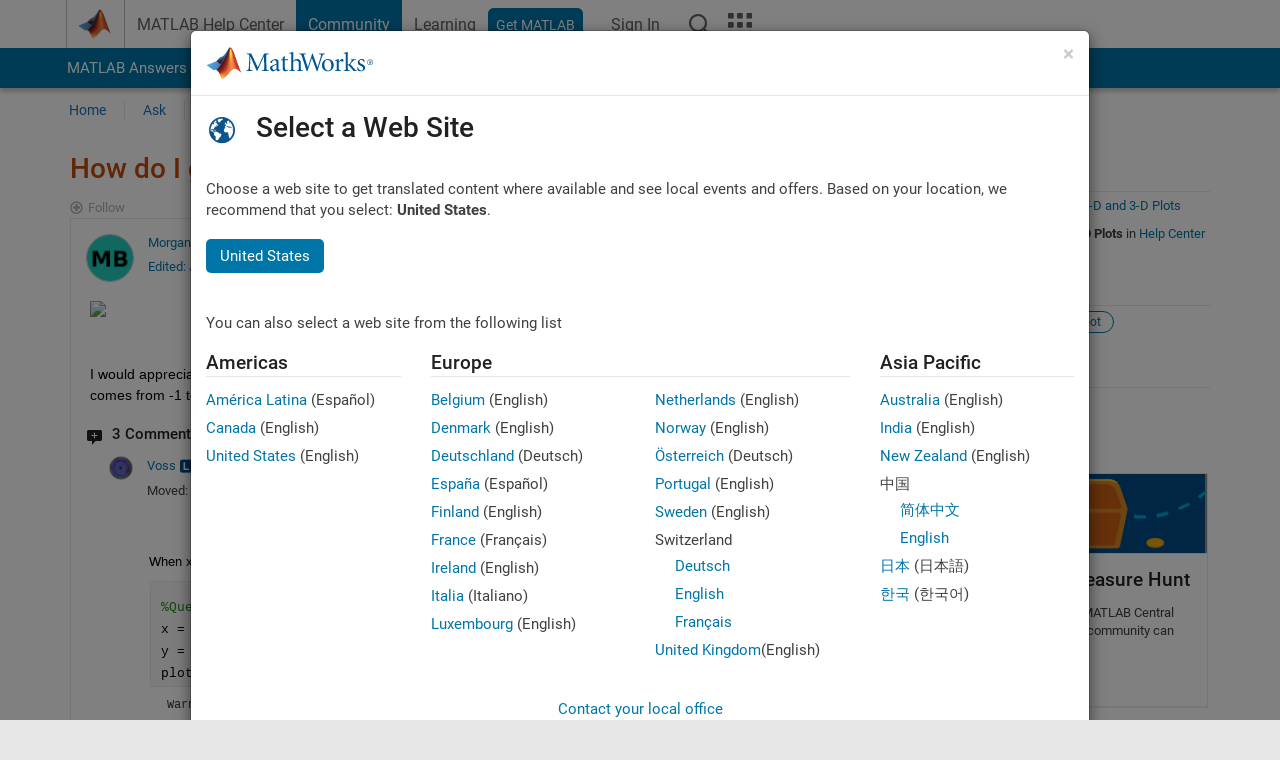

--- FILE ---
content_type: application/x-javascript;charset=utf-8
request_url: https://smetrics.mathworks.com/id?d_visid_ver=5.2.0&d_fieldgroup=A&mcorgid=B1441C8B533095C00A490D4D%40AdobeOrg&mid=55089914402872945993093547016517284627&ts=1769051133004
body_size: -34
content:
{"mid":"55089914402872945993093547016517284627"}